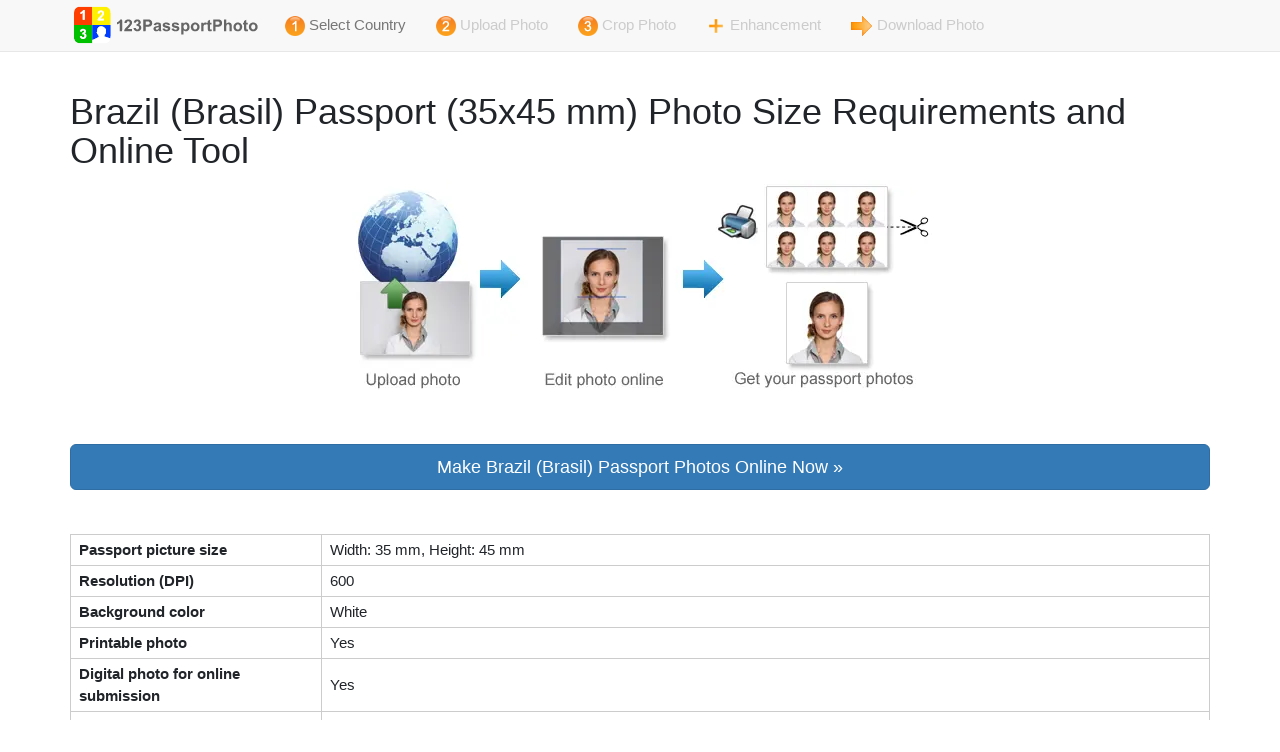

--- FILE ---
content_type: text/html; charset=UTF-8
request_url: https://www.123passportphoto.com/photo-requirements.php?country=BR&type=Passport
body_size: 4450
content:
<!DOCTYPE html>
<html lang="en">
  <head>
    <meta charset="utf-8">
    <meta http-equiv="X-UA-Compatible" content="IE=edge">
    <meta name="viewport" content="width=device-width, initial-scale=1, shrink-to-fit=no">
    <!-- The above 3 meta tags *must* come first in the head; any other head content must come *after* these tags -->
    <meta name="description" content="Make 35x45 mm Brazil (Brasil) Passport photo in 3 steps. The generated photograph will meet the official requirements" />
    <meta name="author" content="">
    <link rel="icon" href="https://d2rej7jvg610l7.cloudfront.net/images/favicon.ico">
    <link rel="canonical" href="https://www.123passportphoto.com/photo-requirements.php?country=BR&type=Passport">
    <script language="JavaScript" src="https://d2rej7jvg610l7.cloudfront.net/scripts/functions.js"></script>

    <title>Make 35x45 mm Brazil (Brasil) Passport Photos Online | Photo Requirements</title>

    <!-- Bootstrap core CSS -->
    <link href="https://d2rej7jvg610l7.cloudfront.net/assets/css/bootstrap.min.css" rel="stylesheet">

    <link href="https://d2rej7jvg610l7.cloudfront.net/css/main.css" rel="stylesheet">
    
    <!-- Star rating -->
    <link href="https://d2rej7jvg610l7.cloudfront.net/vendor/star-rating/css/star-rating.css" media="all" rel="stylesheet" type="text/css" />
    <link href="https://d2rej7jvg610l7.cloudfront.net/vendor/star-rating/themes/krajee-svg/theme.css" media="all" rel="stylesheet" type="text/css" />
  <style type="text/css">
  td {
	  padding: 4px 8px 4px 8px;
  }
  table {
	  border-spacing: 1px;
	  border-collapse: separate;
	  background-color: #CCCCCC;
  }
  .bg-white {
	  background-color: #fff !important;
  }
  </style>
  </head>

  <body>
<!-- Global site tag (gtag.js) - Google Analytics -->
<script async src="https://www.googletagmanager.com/gtag/js?id=G-SKR679F1BM"></script>
<script>
  window.dataLayer = window.dataLayer || [];
  function gtag(){dataLayer.push(arguments);}
  gtag('js', new Date());

  gtag('config', 'G-SKR679F1BM');
</script>
    <!-- static navbar -->
    <nav class="navbar navbar-default navbar-static-top">
      <div class="container">
        <div class="navbar-header">
          <button type="button" class="navbar-toggle collapsed" data-toggle="collapse" data-target="#navbar" aria-expanded="false" aria-controls="navbar">
            <span class="sr-only">Toggle navigation</span>
            <span class="icon-bar"></span>
            <span class="icon-bar"></span>
            <span class="icon-bar"></span>
          </button>
            <a class="pull-left" href="./"><img alt="123PassportPhoto" src="https://d2rej7jvg610l7.cloudfront.net/images/web-logo.svg" width="200" height="50"></a>
        </div>
        <div id="navbar" class="navbar-collapse collapse">
          <ul class="nav navbar-nav">
            <li><a href="./"><img alt="" src="https://d2rej7jvg610l7.cloudfront.net/images/index_bg_1.png"> Select Country</a></li>
            <li class="disabled"><a href="#"><img alt="" src="https://d2rej7jvg610l7.cloudfront.net/images/index_bg_2.png"> Upload Photo</a></li>            <li class="disabled"><a href="#"><img alt="" src="https://d2rej7jvg610l7.cloudfront.net/images/index_bg_3.png"> Crop Photo</a></li>            <li class="disabled"><a href="#"><img alt="" src="https://d2rej7jvg610l7.cloudfront.net/images/enhancement.png"> Enhancement</a></li>            <li class="disabled"><a href="#"><img alt="" src="https://d2rej7jvg610l7.cloudfront.net/images/o_arrow.gif"> Download Photo</a></li>          </ul>
        </div><!--/.nav-collapse -->
      </div>
    </nav>

	
    <div class="container">
		<h1>Brazil (Brasil) Passport (35x45 mm) Photo Size Requirements and Online Tool</h1>
	  	<p class="text-center"><img alt="How 123PassportPhoto works" class="img-responsive img-center" height="210" src="https://d2rej7jvg610l7.cloudfront.net/images/how-it-works.webp" width="600"><br></p>
		<br><a href="/?country=BR&type=Passport" class="btn btn-lg btn-primary center-block btn-block" style="white-space: normal;" role="button">
Make Brazil (Brasil) Passport Photos Online Now &raquo;</a><br>

			  <br>
			  <table class="table-style" style="width: 100%" cellspacing="3px">
				  <tr>
					  <td class="bg-white" style="width: 250px">
					  <strong>Passport picture size</strong></td>
					  <td class="bg-white">Width: 35 mm, Height: 45 mm</td>
				  </tr>
				  <tr>
					  <td class="bg-white" style="width: 250px"><strong>
					  Resolution (DPI)</strong></td>
					  <td class="bg-white">600</td>
				  </tr>
				  <tr>
					  <td class="bg-white" style="width: 250px"><strong>
					  Background color</strong></td>
					  <td class="bg-white">White</td>
				  </tr>
				  <tr>
					  <td class="bg-white" style="width: 250px"><strong>
					  Printable photo</strong></td>
					  <td class="bg-white">Yes</td>
				  </tr>
				  <tr>
					  <td class="bg-white" style="width: 250px"><strong>
					  Digital photo for online submission</strong></td>
					  <td class="bg-white">Yes</td>
				  </tr>
				  <tr>
					  <td class="bg-white" style="width: 250px"><strong>
					  Digital photo size</strong></td>
					  <td class="bg-white">Width: 413 pixels , Height: 531 pixels</td>
				  </tr>
				  <tr>
					  <td class="bg-white" style="width: 250px">
					  <strong>Photo Paper type</strong></td>
					  <td class="bg-white">matte</td>
				  </tr>
			  </table>
			  <br>
			  
			  
			  <br>

		<strong>Do not worry about the photo size requirements. Our online tool makes correct photos, ensuring the photo size and head size are correct. Background will be enhanced as well.</strong><br><br>
<p>
		<br>
		If you want to make passport/visa photos for other countries, click the button below.<br><br>
			  	<a href="./" class="btn btn-lg btn-success btn-block" style="white-space: normal;" role="button">&nbsp;&nbsp;&nbsp; Make Passport/Visa Photo for Other Countries&nbsp;&nbsp;&nbsp;</a><br><br>

 
      <hr>
      
<script type="application/ld+json">
{
    "@context": "https://schema.org",
    "@type": "Article",
    "headline": "Make Brazil (Brasil) Passport Photo Online with 35x45 mm (3.5x4.5 cm) Size and Requirements",
    "image": "https://www.123passportphoto.com/images/how-it-works.jpg",
    "author": {
        "@type": "Organization",
        "url": "https://www.123passportphoto.com",
        "name": "123PassportPhoto",
        "contactPoint": {
            "@type": "ContactPoint",
            "email": "123passportphoto@digili.com",
            "contactType": "Customer service",
            "availableLanguage": ["English"]
        }
    },
    "datePublished": "2020-01-01T10:05:30+00:00",
    "dateModified": "2026-01-25T10:58:10+00:00"
}
</script>
<script type = "application/ld+json">
{
    "@context": "https://schema.org",
    "@type": "HowTo",
    "name": "How to make Brazil (Brasil) Passport photo at home?",
    "description": "Learn how to make Brazil (Brasil) Passport photo with your smartphone at home.",
    "image": "https://www.123passportphoto.com/images/how-it-works_localized.jpg",
    "step": [{
        "@type": "HowToStep",
        "name": "Take a picture with a digital camera or a smartphone",
        "text": "Take a picture with a digital camera or a smartphone",
        "image": "https://www.123passportphoto.com/images/how-it-works.jpg",
        "url": "https://www.123passportphoto.com/photo-requirements.php?country=BR&type=Passport#camera"
    }, {
        "@type": "HowToStep",
        "name": "Even lighting on the face",
        "text": "Even lighting on the face",
        "image": "https://www.123passportphoto.com/images/unacceptable-passport-photo-shadow.png",
        "url": "https://www.123passportphoto.com/photo-requirements.php?country=BR&type=Passport#lighting"
    }, {
        "@type": "HowToStep",
        "name": "Wear properly for your passport photo",
        "text": "Wear properly for your passport photo",
        "image": "https://www.123passportphoto.com/images/acceptable-passport-photo2.png",
        "url": "https://www.123passportphoto.com/photo-requirements.php?country=BR&type=Passport#clothes"
    }, {
        "@type": "HowToStep",
        "name": "Pose for a passport",
        "text": "Pose for a passport",
        "image": "https://www.123passportphoto.com/images/unacceptable-passport-photo-pose2.png",
        "url": "https://www.123passportphoto.com/photo-requirements.php?country=BR&type=Passport#posture"
    }, {
        "@type": "HowToStep",
        "name": "Have a neutral facial expression",
        "text": "Have a neutral facial expression",
        "image": "https://www.123passportphoto.com/images/acceptable-passport-photo.webp",
        "url": "https://www.123passportphoto.com/photo-requirements.php?country=BR&type=Passport#facial-expression"
    }],
    "supply": [{
        "@type": "HowToSupply",
        "name": "Smartphone"
    }],
    "tool": [{
        "@type": "HowToTool",
        "name": "Smartphone"
    }],
    "totalTime": "PT5M",
    "aggregateRating": {
        "@type": "AggregateRating",
        "ratingValue": 5,
        "bestRating": "5",
        "ratingCount": 3    }
}
</script>
    <section>
      <div class="container">
        <div class="row">
          <div class="col-lg-12 mb-4">
          	<h1>How to make Brazil (Brasil) Passport photo online</h1><br>
			  <h2 id="camera">Step 1: Take a picture with a digital camera or a smartphone</h2>
			  <p>Make sure someone takes your passport photo for you. Selfies are not accepted. Make use of your tripod if you have one. By using a tripod, you will be able to keep the camera level and steady. Ideally, the person should be around 1 meter away from the camera.</p>
			  <p>
			  <img class="img-responsive img-center" alt="Pspport photo good examples" height="401" src="https://d2rej7jvg610l7.cloudfront.net/images/guide-good-passport-photos.webp" width="410"></p>
			  <p>
			  &nbsp;</p>
			  <h2 id="lighting">Step 2: Choose a venue with appropriate lighting</h2>
			  <p>Face a bright window or the door when taking a photo. In this way, shadows can be avoided on the face and in the background. It is essential that the face is evenly lit. Ensure that the face is free of shadows and glares.</p>
			  <p><b>Note:</b> You do not need to worry about the background, since our online passport photo generator will automatically do it for you.</p>
			  <p>
			  <img class="img-responsive img-center" alt="passport photo lighting and shadows" height="399" src="https://d2rej7jvg610l7.cloudfront.net/images/guide-passport-photo-shadow-lighting.webp" width="411"></p>
			  <p>
			  &nbsp;</p>
			  <h2 id="clothes">Step 3: Dress appropriately for your passport photo</h2>
			  <p>Uniforms should not be worn. Put on regular street clothes for your photo.</p>
			  <p>Eyeglasses should not be worn. You should remove any sunglasses, tinted glasses, or glasses that you wear if you are taking a passport photo.</p>
			  <p>Ensure that your face is fully visible. Make sure your hair doesn't cover your face or obscure your eyes. In the case of very long bangs covering your eyebrows, pin them back with bobby pins. Although it's better to show your ears as well, that won't stop your photo from being accepted.</p>
			  <p>Passport photos don't allow hats unless they're religious headgear such as a headscarf or yarmulke.</p>
			  <p>
			  <img class="img-responsive img-center" alt="passport photo attire, hats and hair" height="401" src="https://d2rej7jvg610l7.cloudfront.net/images/guide-passport-photo-attire-hats-hair.webp" width="412"></p>
			  <p>
			  <img class="img-responsive img-center" alt="passport photo face obstruction" height="400" src="https://d2rej7jvg610l7.cloudfront.net/images/guide-passport-photo-face-obstruction.webp" width="410"></p>
			  <p>
			  <br></p>
			  <h2 id="posture">Step 4: Pose for a passport photo</h2>
			  <p>Face the camera straight on and look straight at it. Avoid tilting or rotating the head.</p>
			  <p>It is important that the shoulders are visible, and there should be enough space around the head to crop the picture.</p>
			  <p>Make sure the camera is at the same level as the head.</p>
			  <p>
			  <img class="img-responsive img-center" alt="passport photo pose" height="401" src="https://d2rej7jvg610l7.cloudfront.net/images/guide-passport-photo-pose-expression.webp" width="413"></p>
			  <p>
			  &nbsp;</p>
			  <h2 id="facial-expression">Step 5: Maintain neutral facial expressions</h2>
			  <p>It's okay to smile in your passport photo, but the government prefers you to have a neutral facial expression.</p>
			  <p>Under the new international passport rules, it is usually not acceptable to smile or have your mouth open.</p>
			  <p>
			  <img class="img-responsive img-center" alt="acceptable passport photo" height="329" src="https://d2rej7jvg610l7.cloudfront.net/images/acceptable-passport-photo.webp" width="460"></p>
			  <p>
			  <img class="img-responsive img-center" alt="Unacceptable passport photo" height="329" src="https://d2rej7jvg610l7.cloudfront.net/images/unacceptable-passport-photo-smile.webp" width="460"></p>
			  <p>&nbsp;</p>
			  <h3>Good and bad examples of passport photos</h3>
			  <p>
			  <img class="img-responsive img-center" alt="Example of passport photos" height="863" src="https://d2rej7jvg610l7.cloudfront.net/images/examples_of_passport_photos.webp" width="588"></p>
			  <p>
			  <img class="img-responsive img-center" alt="Printed passport photos" height="863" src="https://d2rej7jvg610l7.cloudfront.net/images/passport_photos_large.webp" width="588"></p>
			<br>
			  <p class="py-1 mx-4"><a class="btn btn-lg btn-primary center-block btn-block" style="white-space: normal;" href="/?country=BR&type=Passport">Make Brazil (Brasil) Passport Photo Online Now &raquo;</a></p>
          </div>
        </div>
      </div>
    </section>

    <section>
      <div class="container">
        <div class="row">
          <div class="col-lg-12 mb-4 text-center">
          <br>
    		<!-- Star rating -->
   			<div class="my-4" id="rating-form">
	    		<form id="rating">
	    		<h3>Is this document useful?</h3>
	    		<div class="my-4">
	    		<input name="rating" id="input-7-xl" class="rating rating-loading" value="5" data-min="0" data-max="5" data-step="0.5" data-size="xl">
	    		</div>
	    		<br>
	    		<input class="btn btn-primary" name="submit" type="button" value="Submit" onclick="submitRating('bae070463e0d3eb245f45268e916722b9ef2f31ebb583b081df1a8ca4ae223c6', '/photo-requirements.php?country=BR&type=Passport')" />
	    		</form>
    		</div>
   			<div class="mb-4">
   				<b>
<br>This document is rated 5 / 5 - 3 Votes   				</b>
   				<br>
   				<br>
   				<br>
   			</div>
          </div>
        </div>
      </div>
    </section>

      <footer>
        2008-<script>
                document.write(new Date().getUTCFullYear());
              </script> &copy; 123PassportPhoto
        <div class="pull-right">
        	<a href="/guide.php">Guide</a> | <a href="/documents.php">Documents</a> | <a href="/requirements.php">Requirements</a> | <a href="/languages.php">Other languages</a> | <a href="/about.php">About</a> | <a href="/contact.php">Contact Us</a> | <a href="/tos.php">Terms</a> | <a href="/privacy.php">Privacy</a>
        </div>
      </footer>
   </div> <!-- /container -->


    <script src="https://d2rej7jvg610l7.cloudfront.net/assets/js/jquery.min.js"></script>
    <script src="https://d2rej7jvg610l7.cloudfront.net/assets/js/bootstrap.min.js"></script>
    
    <!-- Star rating -->
	<script src="https://d2rej7jvg610l7.cloudfront.net/vendor/star-rating/js/star-rating.js" type="text/javascript"></script>
	<script src="https://d2rej7jvg610l7.cloudfront.net/vendor/star-rating/themes/krajee-svg/theme.js"></script>
	<script src="https://d2rej7jvg610l7.cloudfront.net/scripts/rating.js"></script>
  </body>
</html>


--- FILE ---
content_type: text/css
request_url: https://d2rej7jvg610l7.cloudfront.net/css/main.css
body_size: 619
content:
body {
  padding-bottom: 40px;
  font-size: 1.5rem !important;
  font-weight: 400 !important;
  line-height: 1.5 !important;
  color: #212529 !important;
}

hr {
    margin-top: 20px !important;
    margin-bottom: 10px !important;
    border: 0 !important;
    border-top: 1px solid #eee !important;
}

.blue {
	color: #3399FF;
}

.img-center {
	margin: 0 auto;
}

.center-alignment {
	text-align: center;
}

h2,
.h2,
h3,
.h3 {
  margin-top: 0px;
  margin-bottom: 20px;
}

.personal-payment,
.business-payment {
  margin-top: 30px;
  margin-bottom: 0px;
}

.passport_photo_count_text {
  font-family: "Helvetica Neue", sans-serif;
  font-size: 1.5em;
}


.img-responsive {
    margin: 0 auto;
}

--- FILE ---
content_type: image/svg+xml
request_url: https://d2rej7jvg610l7.cloudfront.net/images/web-logo.svg
body_size: 15520
content:
<svg id="svg" version="1.1" xmlns="http://www.w3.org/2000/svg" xmlns:xlink="http://www.w3.org/1999/xlink" width="400" height="100" viewBox="0, 0, 400,100"><g id="svgg"><path id="path0" d="M16.667 13.534 C 12.242 14.806,9.264 17.834,8.177 22.167 C 8.043 22.701,8.003 26.800,8.036 36.417 L 8.083 49.917 26.376 49.959 L 44.668 50.001 44.626 31.709 L 44.583 13.417 30.917 13.392 C 22.172 13.375,17.040 13.427,16.667 13.534 M29.293 19.972 C 29.458 20.077,29.494 22.163,29.460 29.844 L 29.417 39.583 27.542 39.630 L 25.667 39.678 25.667 32.672 C 25.667 28.819,25.623 25.667,25.570 25.667 C 25.516 25.667,25.139 25.940,24.731 26.275 C 23.894 26.960,21.194 28.370,20.976 28.235 C 20.897 28.187,20.833 27.413,20.833 26.516 L 20.833 24.884 22.061 24.277 C 23.368 23.631,25.411 21.890,25.832 21.062 C 26.468 19.811,26.432 19.833,27.811 19.836 C 28.511 19.837,29.178 19.898,29.293 19.972 " stroke="none" fill="#ff3e00" fill-rule="evenodd"></path><path id="path1" d="M44.667 31.621 L 44.750 49.917 63.000 49.917 L 81.250 49.917 81.299 36.833 C 81.334 27.385,81.294 23.472,81.154 22.750 C 80.297 18.331,77.663 15.322,73.250 13.719 C 72.474 13.437,71.462 13.414,58.500 13.371 L 44.583 13.326 44.667 31.621 M63.757 21.228 C 66.762 22.028,68.413 24.359,68.064 27.310 C 67.800 29.541,66.830 31.011,63.406 34.371 C 61.991 35.759,60.833 36.993,60.833 37.114 C 60.833 37.289,61.560 37.333,64.397 37.333 C 68.505 37.333,68.160 37.163,68.164 39.195 C 68.168 41.004,68.863 40.833,61.482 40.833 C 56.417 40.833,54.996 40.788,54.982 40.625 C 54.806 38.644,56.270 36.372,60.267 32.417 C 63.849 28.873,64.324 28.209,64.331 26.729 C 64.346 23.477,59.981 23.259,59.164 26.470 L 58.981 27.190 57.449 27.081 C 55.029 26.909,55.064 26.952,55.701 24.921 C 56.623 21.983,60.287 20.304,63.757 21.228 " stroke="none" fill="#fff000" fill-rule="evenodd"></path><path id="path2" d="M8.112 50.110 C 7.877 50.346,7.997 76.688,8.237 77.667 C 9.432 82.521,13.152 85.856,18.083 86.492 C 19.139 86.628,23.289 86.670,32.083 86.634 L 44.583 86.583 44.583 68.333 L 44.583 50.083 26.404 50.041 C 16.405 50.018,8.173 50.049,8.112 50.110 M28.845 58.185 C 32.241 59.778,33.069 63.893,30.435 66.095 C 29.517 66.863,29.516 66.866,30.231 67.207 C 33.951 68.981,33.605 74.923,29.656 77.073 C 26.027 79.048,21.329 77.597,20.019 74.095 C 19.340 72.280,19.526 72.094,22.140 71.974 L 23.397 71.917 23.688 72.726 C 24.040 73.703,24.394 74.118,25.142 74.430 C 27.895 75.581,30.086 71.640,27.999 69.292 L 27.370 68.583 25.924 68.589 L 24.478 68.596 24.593 67.339 C 24.737 65.760,24.856 65.538,25.627 65.415 C 27.842 65.060,28.828 62.961,27.433 61.567 C 26.176 60.310,23.667 61.251,23.667 62.980 C 23.667 63.553,23.357 63.561,20.542 63.054 C 19.330 62.836,20.496 59.944,22.306 58.679 C 23.921 57.550,26.995 57.318,28.845 58.185 " stroke="none" fill="#00c100" fill-rule="evenodd"></path><path id="path3" d="M44.667 64.990 C 44.667 74.284,44.726 79.851,44.827 79.913 C 44.915 79.967,45.438 79.784,45.989 79.506 C 46.540 79.228,47.080 79.000,47.190 79.000 C 47.463 79.000,52.189 76.719,53.917 75.753 C 54.283 75.548,54.846 75.235,55.167 75.057 C 55.487 74.879,56.066 74.641,56.452 74.528 C 57.642 74.182,57.981 73.240,57.355 72.023 C 57.028 71.385,56.834 70.939,56.493 70.034 C 56.370 69.707,56.076 69.379,55.768 69.224 C 54.920 68.798,54.282 67.791,53.575 65.762 C 53.253 64.839,53.268 64.700,53.763 64.051 C 54.170 63.518,54.196 63.362,54.245 61.202 C 54.393 54.694,59.265 51.135,65.284 53.137 C 67.429 53.851,69.064 54.993,69.406 56.016 C 69.535 56.403,69.808 56.666,70.408 56.982 C 71.992 57.817,72.425 59.267,71.906 62.005 C 71.757 62.791,71.692 63.654,71.754 64.021 C 72.023 65.617,71.265 67.896,70.192 68.715 C 69.492 69.248,69.371 69.448,68.947 70.758 L 68.477 72.211 68.999 72.749 C 69.512 73.279,69.767 73.383,71.750 73.880 C 72.300 74.018,73.725 74.469,74.917 74.882 C 77.857 75.902,80.196 76.537,80.772 76.471 L 81.250 76.417 81.293 63.292 L 81.335 50.167 63.001 50.167 L 44.667 50.167 44.667 64.990 " stroke="none" fill="#003eff" fill-rule="evenodd"></path><path id="path4" d="M26.498 20.458 C 26.496 20.819,25.181 22.594,24.645 22.961 C 24.428 23.109,24.212 23.277,24.167 23.335 C 23.989 23.556,22.514 24.500,22.345 24.500 C 22.247 24.500,22.167 24.575,22.167 24.667 C 22.167 24.758,22.032 24.833,21.867 24.833 C 21.313 24.833,21.167 25.191,21.167 26.547 C 21.167 27.270,21.225 27.836,21.297 27.806 C 22.431 27.322,24.100 26.348,24.679 25.833 C 26.187 24.490,26.167 24.398,26.167 32.492 L 26.167 39.417 27.667 39.417 L 29.167 39.417 29.167 29.792 L 29.167 20.167 27.833 20.167 C 26.675 20.167,26.500 20.205,26.498 20.458 M59.249 21.728 C 57.398 22.424,56.036 24.040,55.782 25.841 L 55.699 26.432 56.563 26.632 C 58.064 26.981,58.833 26.910,58.833 26.421 C 58.833 23.418,64.402 23.006,64.523 26.000 C 64.619 28.386,64.398 28.758,60.658 32.494 C 58.958 34.193,57.345 35.883,57.075 36.248 C 56.610 36.877,56.507 37.046,56.030 37.958 C 55.558 38.860,55.500 39.018,55.500 39.405 C 55.500 39.630,55.425 39.860,55.333 39.917 C 54.487 40.439,55.128 40.500,61.500 40.500 L 67.833 40.500 67.833 39.087 L 67.833 37.673 64.208 37.628 L 60.583 37.583 60.534 37.156 C 60.492 36.797,60.909 36.316,63.132 34.156 C 65.480 31.876,67.167 29.862,67.167 29.340 C 67.167 29.242,67.232 29.032,67.313 28.873 C 67.839 27.831,67.998 26.090,67.646 25.216 C 66.476 22.312,65.186 21.488,61.858 21.520 C 60.699 21.531,59.524 21.625,59.249 21.728 M60.417 53.110 C 59.684 53.188,58.152 53.866,57.830 54.254 C 57.718 54.389,57.557 54.500,57.472 54.500 C 57.006 54.500,55.167 57.099,55.167 57.757 C 55.167 57.893,55.092 58.154,55.000 58.336 C 54.908 58.518,54.758 58.816,54.667 58.998 C 54.575 59.180,54.500 60.387,54.500 61.680 C 54.500 63.891,54.480 64.036,54.167 64.118 C 53.792 64.216,53.694 65.228,54.000 65.836 C 54.092 66.018,54.242 66.316,54.333 66.498 C 54.425 66.680,54.500 66.943,54.500 67.083 C 54.500 67.622,55.455 68.833,55.880 68.833 C 56.188 68.833,56.833 69.539,56.833 69.876 C 56.833 70.025,57.058 70.580,57.333 71.110 C 57.608 71.640,57.833 72.171,57.833 72.289 C 57.833 72.408,57.921 72.645,58.028 72.816 C 58.372 73.366,57.433 74.833,56.738 74.833 C 56.488 74.833,54.336 75.802,54.167 75.990 C 54.121 76.041,53.783 76.241,53.417 76.433 C 53.050 76.625,52.466 76.944,52.120 77.141 C 51.773 77.338,51.357 77.500,51.195 77.500 C 51.033 77.500,50.829 77.571,50.742 77.658 C 50.487 77.911,47.976 79.167,47.725 79.167 C 47.599 79.167,47.365 79.237,47.206 79.322 C 47.047 79.408,46.673 79.576,46.375 79.696 C 46.077 79.816,45.833 79.971,45.833 80.041 C 45.833 80.110,45.685 80.167,45.503 80.167 C 45.053 80.167,45.012 80.443,44.961 83.792 L 44.917 86.667 58.125 86.667 C 65.643 86.667,71.333 86.603,71.333 86.520 C 71.333 86.439,71.634 86.368,72.003 86.363 C 75.647 86.313,80.871 81.260,80.908 77.750 L 80.917 76.917 80.208 76.865 C 79.819 76.837,79.500 76.743,79.500 76.657 C 79.500 76.571,79.279 76.500,79.010 76.500 C 78.740 76.500,78.473 76.425,78.417 76.333 C 78.360 76.242,78.098 76.167,77.833 76.167 C 77.569 76.167,77.307 76.092,77.250 76.000 C 77.193 75.908,76.931 75.833,76.667 75.833 C 76.402 75.833,76.140 75.758,76.083 75.667 C 76.027 75.575,75.796 75.500,75.571 75.500 C 75.346 75.500,75.013 75.425,74.831 75.333 C 74.649 75.242,74.351 75.092,74.169 75.000 C 73.987 74.908,73.723 74.833,73.583 74.833 C 73.443 74.833,73.161 74.747,72.956 74.641 C 72.142 74.220,71.989 74.167,71.595 74.167 C 71.370 74.167,71.140 74.092,71.083 74.000 C 71.027 73.908,70.715 73.833,70.391 73.833 C 69.156 73.833,67.544 72.071,68.333 71.583 C 68.425 71.527,68.500 71.302,68.500 71.083 C 68.500 70.865,68.575 70.640,68.667 70.583 C 68.758 70.527,68.833 70.312,68.833 70.107 C 68.833 69.531,69.206 68.869,69.664 68.631 C 70.437 68.231,70.833 67.784,70.833 67.313 C 70.833 67.060,70.908 66.807,71.000 66.750 C 71.092 66.693,71.167 66.468,71.167 66.250 C 71.167 66.032,71.242 65.807,71.333 65.750 C 71.425 65.693,71.500 65.318,71.500 64.917 C 71.500 64.515,71.425 64.140,71.333 64.083 C 71.126 63.955,71.115 63.288,71.317 63.075 C 71.466 62.919,71.595 62.130,71.767 60.333 C 71.911 58.830,71.372 57.891,69.958 57.179 C 69.349 56.873,69.167 56.690,69.167 56.386 C 69.167 55.854,68.331 54.969,67.369 54.482 C 66.937 54.263,66.558 54.027,66.528 53.958 C 66.497 53.890,66.327 53.833,66.151 53.833 C 65.974 53.833,65.661 53.747,65.456 53.641 C 65.251 53.535,64.966 53.393,64.823 53.325 C 64.495 53.171,61.306 53.015,60.417 53.110 M24.083 58.333 C 24.027 58.425,23.797 58.500,23.573 58.500 C 23.350 58.500,23.167 58.575,23.167 58.667 C 23.167 58.758,23.060 58.833,22.930 58.833 C 22.622 58.833,21.167 60.288,21.167 60.596 C 21.167 60.727,21.092 60.833,21.000 60.833 C 20.908 60.833,20.833 60.979,20.833 61.157 C 20.833 61.335,20.758 61.527,20.667 61.583 C 19.972 62.012,20.739 62.833,21.833 62.833 C 22.212 62.833,22.667 62.911,22.844 63.006 C 23.097 63.141,23.167 63.124,23.167 62.928 C 23.167 62.682,23.705 61.618,24.035 61.212 C 25.431 59.494,28.500 60.799,28.500 63.111 C 28.500 64.134,27.630 65.500,26.979 65.500 C 26.818 65.500,26.640 65.575,26.583 65.667 C 26.527 65.758,26.185 65.833,25.823 65.833 L 25.167 65.833 25.167 66.678 C 25.167 67.142,25.083 67.678,24.981 67.869 C 24.803 68.201,24.826 68.212,25.523 68.117 C 27.924 67.793,29.167 68.947,29.167 71.500 C 29.167 73.238,28.275 74.832,27.302 74.833 C 27.146 74.833,26.973 74.908,26.917 75.000 C 26.275 76.039,23.167 74.022,23.167 72.566 C 23.167 72.185,23.118 72.144,22.792 72.256 C 22.585 72.326,21.910 72.416,21.292 72.455 C 20.081 72.533,19.886 72.780,20.333 73.669 C 20.425 73.851,20.575 74.150,20.667 74.333 C 21.071 75.141,21.283 75.442,21.789 75.923 C 22.421 76.523,23.567 77.167,24.006 77.167 C 24.175 77.167,24.360 77.242,24.417 77.333 C 24.542 77.535,27.553 77.557,27.961 77.359 C 28.120 77.282,28.418 77.132,28.623 77.026 C 28.828 76.920,29.109 76.833,29.248 76.833 C 29.386 76.833,29.504 76.777,29.508 76.708 C 29.512 76.640,29.886 76.321,30.339 76.000 C 30.792 75.679,31.164 75.337,31.165 75.240 C 31.166 75.142,31.317 74.902,31.500 74.705 C 31.683 74.508,31.833 74.232,31.833 74.090 C 31.833 73.949,31.900 73.833,31.982 73.833 C 32.287 73.833,32.624 70.890,32.350 70.616 C 32.249 70.516,32.165 70.280,32.163 70.092 C 32.161 69.904,32.013 69.563,31.833 69.333 C 31.654 69.104,31.506 68.850,31.504 68.769 C 31.498 68.559,30.623 67.834,30.375 67.834 C 30.260 67.833,30.167 67.758,30.167 67.667 C 30.167 67.575,29.991 67.500,29.776 67.500 C 29.066 67.500,28.661 66.852,29.164 66.522 C 29.905 66.036,31.167 64.735,31.167 64.457 C 31.167 64.308,31.242 64.140,31.333 64.083 C 31.668 63.876,31.526 61.748,31.125 60.974 C 30.700 60.154,29.578 59.005,28.883 58.679 C 28.626 58.559,28.286 58.395,28.127 58.314 C 27.726 58.110,24.211 58.127,24.083 58.333 " stroke="none" fill="#ffffff" fill-rule="evenodd"></path><path id="path5" d="M0.000 50.000 L 0.000 100.000 200.000 100.000 L 400.000 100.000 400.000 50.000 L 400.000 0.000 200.000 0.000 L 0.000 0.000 0.000 50.000 M73.250 13.719 C 77.663 15.322,80.299 18.334,81.154 22.750 C 81.297 23.490,81.334 30.607,81.298 50.083 L 81.250 76.417 80.772 76.471 C 80.196 76.537,77.857 75.902,74.917 74.882 C 73.725 74.469,72.300 74.018,71.750 73.880 C 69.767 73.383,69.512 73.279,68.999 72.749 L 68.477 72.211 68.947 70.758 C 69.371 69.448,69.492 69.248,70.192 68.715 C 71.265 67.896,72.023 65.617,71.754 64.021 C 71.692 63.654,71.757 62.791,71.906 62.005 C 72.425 59.267,71.992 57.817,70.408 56.982 C 69.808 56.666,69.535 56.403,69.406 56.016 C 68.629 53.691,62.765 51.892,59.531 52.988 C 58.035 53.494,56.807 54.367,56.037 55.472 C 54.566 57.582,54.309 58.403,54.245 61.202 C 54.196 63.362,54.170 63.518,53.763 64.051 C 53.268 64.700,53.253 64.839,53.575 65.762 C 54.282 67.791,54.920 68.798,55.768 69.224 C 56.076 69.379,56.370 69.707,56.493 70.034 C 56.834 70.939,57.028 71.385,57.355 72.023 C 57.981 73.240,57.642 74.182,56.452 74.528 C 56.066 74.641,55.487 74.879,55.167 75.057 C 54.846 75.235,54.283 75.548,53.917 75.753 C 52.190 76.718,47.463 79.000,47.191 79.000 C 47.081 79.000,46.469 79.263,45.829 79.585 L 44.667 80.171 44.667 83.419 L 44.667 86.667 31.208 86.661 C 20.573 86.656,17.558 86.608,16.833 86.432 C 12.531 85.389,9.365 82.278,8.168 77.917 C 7.789 76.538,8.020 22.261,8.409 21.167 C 9.710 17.506,12.442 14.836,16.000 13.748 C 16.504 13.593,16.992 13.442,17.083 13.412 C 17.890 13.147,72.497 13.446,73.250 13.719 M26.433 20.091 C 26.291 20.233,26.055 20.602,25.908 20.912 C 25.377 22.031,23.747 23.386,21.351 24.701 L 20.833 24.984 20.833 26.576 C 20.833 28.017,20.863 28.167,21.144 28.167 C 21.603 28.167,23.620 27.108,24.628 26.338 C 25.111 25.969,25.542 25.667,25.585 25.667 C 25.628 25.667,25.683 28.798,25.707 32.625 L 25.750 39.583 27.583 39.583 L 29.417 39.583 29.460 29.844 C 29.494 22.163,29.458 20.077,29.293 19.972 C 28.897 19.720,26.712 19.812,26.433 20.091 M29.167 29.792 L 29.167 39.417 27.667 39.417 L 26.167 39.417 26.167 32.492 C 26.167 24.398,26.187 24.490,24.679 25.833 C 24.100 26.348,22.431 27.322,21.297 27.806 C 21.225 27.836,21.167 27.270,21.167 26.547 C 21.167 25.191,21.313 24.833,21.867 24.833 C 22.032 24.833,22.167 24.758,22.167 24.667 C 22.167 24.575,22.247 24.500,22.345 24.500 C 22.514 24.500,23.989 23.556,24.167 23.335 C 24.212 23.277,24.428 23.109,24.645 22.961 C 25.181 22.594,26.496 20.819,26.498 20.458 C 26.500 20.205,26.675 20.167,27.833 20.167 L 29.167 20.167 29.167 29.792 M59.833 21.237 C 57.696 21.828,56.274 23.096,55.701 24.921 C 55.064 26.952,55.029 26.909,57.449 27.081 L 58.981 27.190 59.164 26.470 C 59.981 23.259,64.346 23.477,64.331 26.729 C 64.324 28.209,63.849 28.873,60.267 32.417 C 56.270 36.372,54.806 38.644,54.982 40.625 C 54.996 40.788,56.417 40.833,61.482 40.833 C 68.863 40.833,68.168 41.004,68.164 39.195 C 68.160 37.163,68.505 37.333,64.397 37.333 C 61.560 37.333,60.833 37.289,60.833 37.114 C 60.833 36.993,61.991 35.759,63.406 34.371 C 67.470 30.384,68.471 28.476,68.003 25.605 C 67.451 22.212,63.653 20.181,59.833 21.237 M64.941 22.011 C 66.445 22.800,66.880 23.315,67.646 25.216 C 67.998 26.090,67.839 27.831,67.313 28.873 C 67.232 29.032,67.167 29.242,67.167 29.340 C 67.167 29.862,65.480 31.876,63.132 34.156 C 60.909 36.316,60.492 36.797,60.534 37.156 L 60.583 37.583 64.208 37.628 L 67.833 37.673 67.833 39.087 L 67.833 40.500 61.500 40.500 C 55.128 40.500,54.487 40.439,55.333 39.917 C 55.425 39.860,55.500 39.630,55.500 39.405 C 55.500 39.018,55.558 38.860,56.030 37.958 C 56.507 37.046,56.610 36.877,57.075 36.248 C 57.345 35.883,58.958 34.193,60.658 32.494 C 64.398 28.758,64.619 28.386,64.523 26.000 C 64.402 23.006,58.833 23.418,58.833 26.421 C 58.833 26.910,58.064 26.981,56.563 26.632 L 55.699 26.432 55.782 25.841 C 55.978 24.448,56.881 23.079,58.108 22.315 C 59.744 21.296,63.278 21.139,64.941 22.011 M104.147 39.060 C 104.284 39.225,104.324 42.426,104.293 50.768 L 104.250 62.250 101.958 62.296 L 99.667 62.343 99.667 54.088 C 99.667 49.548,99.609 45.833,99.538 45.833 C 99.468 45.833,98.962 46.171,98.413 46.583 C 97.414 47.335,95.041 48.588,94.417 48.694 C 94.101 48.747,94.081 48.645,94.037 46.750 L 93.990 44.750 95.151 44.186 C 97.373 43.106,99.310 41.314,100.367 39.358 L 100.651 38.833 102.305 38.833 C 103.497 38.833,104.012 38.897,104.147 39.060 M119.421 39.174 C 122.513 40.429,124.000 42.435,124.000 45.350 C 124.000 48.307,122.842 50.394,119.351 53.731 C 116.553 56.405,115.333 57.683,115.333 57.937 C 115.333 58.118,116.167 58.170,119.625 58.206 L 123.917 58.250 123.963 60.292 L 124.010 62.333 116.172 62.333 L 108.333 62.333 108.335 61.792 C 108.339 60.680,108.999 59.008,110.061 57.423 C 111.039 55.964,111.250 55.733,115.027 52.000 C 118.969 48.104,119.333 47.561,119.333 45.576 C 119.333 41.533,113.978 41.540,113.347 45.583 C 113.263 46.121,113.179 46.242,112.913 46.210 C 112.732 46.189,111.818 46.107,110.883 46.029 C 108.486 45.829,108.543 45.921,109.270 43.423 C 109.964 41.038,111.832 39.504,114.667 38.991 C 115.688 38.806,118.810 38.926,119.421 39.174 M137.500 39.320 C 142.260 41.145,143.027 46.201,139.025 49.379 C 138.638 49.687,138.674 50.000,139.096 50.000 C 139.719 50.000,141.456 51.444,141.927 52.355 C 143.477 55.346,142.500 59.062,139.590 61.238 C 135.764 64.100,129.234 62.608,127.633 58.505 C 127.340 57.756,126.995 56.310,127.077 56.177 C 127.171 56.025,129.202 55.778,130.491 55.762 L 131.399 55.750 131.678 56.528 C 133.340 61.156,139.052 58.680,137.792 53.877 C 137.337 52.144,136.009 51.382,133.836 51.609 L 132.805 51.717 132.903 50.942 C 132.956 50.516,133.045 49.810,133.100 49.375 C 133.250 48.187,133.400 48.000,134.214 47.997 C 135.757 47.991,136.993 46.698,136.997 45.083 C 137.005 41.821,132.353 41.801,131.675 45.060 C 131.550 45.661,131.412 45.679,129.395 45.361 C 127.158 45.008,127.076 44.811,128.168 42.414 C 129.508 39.472,134.007 37.981,137.500 39.320 M159.417 39.178 C 165.498 40.789,166.313 50.010,160.611 52.678 C 159.381 53.254,158.240 53.414,154.128 53.591 L 151.339 53.711 151.294 57.980 L 151.250 62.250 148.833 62.250 L 146.417 62.250 146.374 50.833 C 146.350 44.554,146.366 39.323,146.410 39.208 C 146.514 38.937,158.400 38.909,159.417 39.178 M299.231 39.185 C 305.803 40.961,305.969 51.079,299.459 53.070 C 298.894 53.243,297.254 53.411,294.833 53.544 L 291.083 53.750 291.039 58.042 L 290.994 62.333 288.664 62.333 L 286.333 62.333 286.333 50.667 L 286.333 39.000 292.439 39.000 C 296.397 39.000,298.786 39.065,299.231 39.185 M312.461 43.125 C 312.486 45.348,312.549 47.167,312.601 47.167 C 312.654 47.167,312.989 46.916,313.347 46.610 C 316.567 43.854,321.650 44.724,322.996 48.260 C 323.362 49.223,323.373 49.430,323.395 55.750 L 323.417 62.250 321.208 62.297 L 319.000 62.343 319.000 57.542 C 319.000 49.397,318.739 48.597,316.083 48.598 C 313.070 48.599,312.646 49.578,312.515 56.833 L 312.417 62.250 310.208 62.297 L 308.000 62.343 308.000 50.667 L 308.000 38.990 310.208 39.037 L 312.417 39.083 312.461 43.125 M352.667 42.427 L 352.667 45.333 354.167 45.333 L 355.667 45.333 355.667 47.167 L 355.667 49.000 354.167 49.000 L 352.667 49.000 352.667 53.552 C 352.667 58.880,352.881 59.480,354.559 58.843 C 355.644 58.430,356.000 59.022,356.000 61.239 L 356.000 62.128 355.177 62.397 C 354.206 62.715,351.602 62.761,350.654 62.476 C 348.415 61.806,348.000 60.358,348.000 53.223 L 348.000 49.000 347.000 49.000 L 346.000 49.000 346.000 47.167 L 346.000 45.333 347.000 45.333 L 348.000 45.333 348.000 43.751 L 348.000 42.169 348.708 41.651 C 349.098 41.366,349.567 41.069,349.750 40.990 C 349.933 40.911,350.608 40.518,351.250 40.117 C 352.748 39.181,352.667 39.048,352.667 42.427 M280.038 42.375 L 280.083 45.250 281.583 45.333 L 283.083 45.417 283.083 47.167 L 283.083 48.917 281.583 49.000 L 280.083 49.083 280.033 53.167 C 279.966 58.700,280.202 59.321,282.178 58.814 C 282.627 58.699,283.038 58.649,283.092 58.703 C 283.282 58.893,283.487 61.912,283.321 62.078 C 282.610 62.792,278.961 62.894,277.577 62.240 C 275.753 61.377,275.629 60.900,275.511 54.333 L 275.417 49.083 274.500 49.000 L 273.583 48.917 273.534 47.780 C 273.504 47.091,273.416 46.667,273.312 46.702 C 273.185 46.744,272.176 49.323,272.168 49.625 C 272.164 49.749,271.652 49.634,271.197 49.407 C 269.427 48.524,267.925 49.378,267.287 51.629 C 267.190 51.971,267.067 54.500,267.014 57.250 L 266.917 62.250 264.667 62.250 L 262.417 62.250 262.417 53.833 L 262.417 45.417 264.542 45.370 L 266.667 45.323 266.667 46.328 C 266.667 46.887,266.741 47.333,266.833 47.333 C 266.925 47.333,267.000 47.259,267.000 47.167 C 267.000 46.814,268.283 45.605,268.971 45.310 C 269.926 44.901,271.261 44.915,272.417 45.348 C 273.068 45.591,273.409 45.645,273.553 45.525 C 273.666 45.431,274.132 45.331,274.588 45.302 L 275.417 45.250 275.500 43.601 L 275.583 41.952 276.642 41.309 C 277.224 40.956,277.721 40.667,277.747 40.667 C 277.772 40.667,278.229 40.404,278.762 40.083 C 279.294 39.762,279.789 39.500,279.861 39.500 C 279.933 39.500,280.013 40.794,280.038 42.375 M151.333 46.275 L 151.333 49.551 154.125 49.454 C 157.751 49.328,159.267 48.597,159.363 46.928 C 159.541 43.802,158.459 43.000,154.063 43.000 L 151.333 43.000 151.333 46.275 M291.111 43.111 C 290.943 43.279,290.983 49.048,291.154 49.318 C 291.403 49.712,296.586 49.466,297.462 49.019 C 300.014 47.717,299.758 44.013,297.060 43.204 C 296.342 42.989,291.312 42.911,291.111 43.111 M177.883 45.234 C 181.590 46.200,181.856 46.788,182.002 54.333 C 182.104 59.570,182.174 60.362,182.647 61.553 C 182.749 61.811,182.833 62.092,182.833 62.178 C 182.833 62.266,181.898 62.333,180.663 62.333 C 178.239 62.333,178.549 62.479,178.004 61.082 L 177.840 60.663 177.080 61.244 C 174.422 63.273,170.628 63.245,168.456 61.180 C 166.791 59.597,166.522 57.015,167.807 54.954 C 168.624 53.644,170.157 52.961,174.083 52.155 C 177.350 51.486,177.573 51.369,177.441 50.404 C 177.117 48.045,173.215 47.717,171.913 49.939 C 171.581 50.504,171.404 50.659,171.171 50.585 C 170.871 50.489,169.519 50.239,168.292 50.052 C 167.671 49.957,167.598 49.867,167.661 49.273 C 167.986 46.199,173.390 44.064,177.883 45.234 M195.382 45.237 C 197.387 45.656,198.588 46.494,199.523 48.125 C 200.322 49.520,200.291 49.551,197.667 49.983 C 197.162 50.066,196.559 50.183,196.326 50.243 C 195.965 50.336,195.840 50.258,195.492 49.723 C 194.340 47.952,189.667 47.739,189.667 49.458 C 189.667 50.330,190.414 50.732,193.417 51.476 C 196.414 52.219,196.892 52.372,198.225 53.013 C 199.911 53.825,200.804 55.503,200.636 57.539 C 200.124 63.703,188.311 64.783,185.344 58.937 C 184.675 57.619,184.730 57.408,185.778 57.281 C 186.221 57.228,187.182 57.101,187.914 56.999 C 188.864 56.867,189.261 56.866,189.304 56.994 C 189.823 58.553,191.048 59.314,193.053 59.325 C 195.088 59.336,196.000 58.815,196.000 57.641 C 196.000 56.701,195.861 56.631,192.333 55.810 C 191.921 55.713,191.396 55.576,191.167 55.503 C 190.938 55.431,190.412 55.274,190.000 55.155 C 187.381 54.396,186.168 53.367,185.516 51.350 C 184.968 49.652,185.874 47.339,187.532 46.205 C 188.212 45.740,188.643 45.563,190.000 45.193 C 190.903 44.947,194.121 44.973,195.382 45.237 M213.917 45.283 C 215.576 45.679,217.061 46.827,217.759 48.254 C 218.344 49.450,218.276 49.553,216.728 49.815 C 216.007 49.937,215.123 50.119,214.764 50.219 C 214.191 50.380,214.089 50.365,213.930 50.096 C 213.116 48.711,212.424 48.333,210.695 48.333 C 208.663 48.333,207.622 48.923,207.983 49.871 C 208.271 50.631,208.875 50.864,213.083 51.839 C 214.247 52.108,214.900 52.332,216.215 52.911 C 219.927 54.544,219.547 60.024,215.593 61.901 C 213.270 63.003,208.710 62.961,206.418 61.816 C 204.068 60.643,202.066 57.335,203.703 57.332 C 204.004 57.332,204.512 57.264,204.833 57.181 C 205.154 57.098,205.883 56.983,206.453 56.924 L 207.489 56.818 207.753 57.448 C 208.349 58.876,209.216 59.333,211.329 59.333 C 214.893 59.333,215.471 56.913,212.083 56.170 C 211.194 55.975,210.457 55.791,208.750 55.339 C 205.113 54.375,203.667 52.925,203.667 50.243 C 203.667 47.844,205.685 45.384,207.707 45.322 C 207.914 45.315,208.233 45.243,208.417 45.160 C 208.832 44.974,213.013 45.068,213.917 45.283 M233.853 45.237 C 237.376 46.307,239.082 49.115,239.074 53.833 C 239.066 58.548,237.518 61.133,233.884 62.499 C 232.297 63.096,229.640 62.534,228.115 61.279 C 227.018 60.375,227.012 60.391,226.961 64.839 L 226.917 68.750 224.833 68.750 L 222.750 68.750 222.707 57.037 L 222.664 45.323 224.707 45.370 L 226.750 45.417 226.800 46.292 C 226.860 47.319,227.056 47.392,227.760 46.651 C 229.095 45.247,231.809 44.617,233.853 45.237 M252.667 45.232 C 260.379 47.084,261.570 58.379,254.417 61.823 C 250.102 63.900,244.363 62.183,242.576 58.280 C 239.182 50.868,244.970 43.384,252.667 45.232 M337.801 45.181 C 346.266 47.135,346.786 59.636,338.514 62.320 C 334.552 63.605,329.560 61.800,327.950 58.500 C 325.491 53.460,327.498 47.425,332.250 45.567 C 333.641 45.024,336.314 44.837,337.801 45.181 M369.181 45.340 C 375.064 47.208,377.207 54.015,373.563 59.261 C 370.135 64.195,361.397 63.738,358.803 58.489 C 355.064 50.923,361.417 42.874,369.181 45.340 M229.396 48.922 C 227.152 49.906,226.339 53.575,227.637 56.856 C 228.745 59.657,232.612 59.781,233.933 57.058 C 234.522 55.844,234.632 52.118,234.112 50.965 C 233.242 49.030,231.184 48.138,229.396 48.922 M249.203 48.876 C 245.624 50.023,245.257 56.863,248.680 58.614 C 250.748 59.672,253.506 58.384,254.186 56.043 C 255.433 51.751,252.663 47.767,249.203 48.876 M334.459 48.910 C 332.219 49.766,330.847 53.475,331.857 55.950 C 332.381 57.235,332.543 57.504,333.089 57.983 C 335.198 59.834,338.339 59.036,339.326 56.397 C 340.917 52.145,337.949 47.579,334.459 48.910 M365.217 48.941 C 361.498 50.258,361.422 57.209,365.110 58.750 C 367.532 59.762,369.960 58.087,370.507 55.026 C 371.232 50.969,368.468 47.789,365.217 48.941 M64.823 53.325 C 64.966 53.393,65.251 53.535,65.456 53.641 C 65.661 53.747,65.974 53.833,66.151 53.833 C 66.327 53.833,66.497 53.890,66.528 53.958 C 66.558 54.027,66.937 54.263,67.369 54.482 C 68.331 54.969,69.167 55.854,69.167 56.386 C 69.167 56.690,69.349 56.873,69.958 57.179 C 71.372 57.891,71.911 58.830,71.767 60.333 C 71.595 62.130,71.466 62.919,71.317 63.075 C 71.115 63.288,71.126 63.955,71.333 64.083 C 71.425 64.140,71.500 64.515,71.500 64.917 C 71.500 65.318,71.425 65.693,71.333 65.750 C 71.242 65.807,71.167 66.032,71.167 66.250 C 71.167 66.468,71.092 66.693,71.000 66.750 C 70.908 66.807,70.833 67.060,70.833 67.313 C 70.833 67.784,70.437 68.231,69.664 68.631 C 69.206 68.869,68.833 69.531,68.833 70.107 C 68.833 70.312,68.758 70.527,68.667 70.583 C 68.575 70.640,68.500 70.865,68.500 71.083 C 68.500 71.302,68.425 71.527,68.333 71.583 C 67.544 72.071,69.156 73.833,70.391 73.833 C 70.715 73.833,71.027 73.908,71.083 74.000 C 71.140 74.092,71.370 74.167,71.595 74.167 C 71.989 74.167,72.142 74.220,72.956 74.641 C 73.161 74.747,73.443 74.833,73.583 74.833 C 73.723 74.833,73.987 74.908,74.169 75.000 C 74.351 75.092,74.649 75.242,74.831 75.333 C 75.013 75.425,75.346 75.500,75.571 75.500 C 75.796 75.500,76.027 75.575,76.083 75.667 C 76.140 75.758,76.402 75.833,76.667 75.833 C 76.931 75.833,77.193 75.908,77.250 76.000 C 77.307 76.092,77.569 76.167,77.833 76.167 C 78.098 76.167,78.360 76.242,78.417 76.333 C 78.473 76.425,78.740 76.500,79.010 76.500 C 79.279 76.500,79.500 76.571,79.500 76.657 C 79.500 76.743,79.819 76.837,80.208 76.865 L 80.917 76.917 80.908 77.750 C 80.898 78.658,80.290 80.213,79.441 81.500 C 77.762 84.045,74.263 86.332,72.003 86.363 C 71.634 86.368,71.333 86.439,71.333 86.520 C 71.333 86.603,65.643 86.667,58.125 86.667 L 44.917 86.667 44.961 83.792 C 45.012 80.443,45.053 80.167,45.503 80.167 C 45.685 80.167,45.833 80.110,45.833 80.041 C 45.833 79.971,46.077 79.816,46.375 79.696 C 46.673 79.576,47.047 79.408,47.206 79.322 C 47.365 79.237,47.599 79.167,47.725 79.167 C 47.976 79.167,50.487 77.911,50.742 77.658 C 50.829 77.571,51.033 77.500,51.195 77.500 C 51.357 77.500,51.773 77.338,52.120 77.141 C 52.466 76.944,53.050 76.625,53.417 76.433 C 53.783 76.241,54.121 76.041,54.167 75.990 C 54.336 75.802,56.488 74.833,56.738 74.833 C 57.433 74.833,58.372 73.366,58.028 72.816 C 57.921 72.645,57.833 72.408,57.833 72.289 C 57.833 72.171,57.608 71.640,57.333 71.110 C 57.058 70.580,56.833 70.025,56.833 69.876 C 56.833 69.539,56.188 68.833,55.880 68.833 C 55.455 68.833,54.500 67.622,54.500 67.083 C 54.500 66.943,54.425 66.680,54.333 66.498 C 54.242 66.316,54.092 66.018,54.000 65.836 C 53.694 65.228,53.792 64.216,54.167 64.118 C 54.480 64.036,54.500 63.891,54.500 61.680 C 54.500 60.387,54.575 59.180,54.667 58.998 C 54.758 58.816,54.908 58.518,55.000 58.336 C 55.092 58.154,55.167 57.893,55.167 57.757 C 55.167 57.099,57.006 54.500,57.472 54.500 C 57.557 54.500,57.718 54.389,57.830 54.254 C 58.152 53.866,59.684 53.188,60.417 53.110 C 61.306 53.015,64.495 53.171,64.823 53.325 M176.583 54.510 C 176.308 54.587,175.408 54.815,174.583 55.015 C 172.173 55.601,171.667 56.016,171.667 57.405 C 171.667 59.406,174.283 60.132,176.279 58.687 C 177.144 58.060,177.406 57.384,177.412 55.767 C 177.417 54.361,177.370 54.289,176.583 54.510 M24.417 57.909 C 22.329 58.424,21.095 59.531,20.350 61.561 C 19.915 62.743,20.007 62.905,21.210 63.083 C 23.049 63.356,23.396 63.306,23.582 62.741 C 24.586 59.697,28.765 60.563,28.082 63.673 C 27.899 64.505,26.991 65.277,25.939 65.495 C 24.904 65.710,24.874 65.756,24.727 67.338 L 24.621 68.481 25.545 68.385 C 27.250 68.209,28.281 68.860,28.774 70.423 C 30.026 74.396,24.884 76.539,23.489 72.625 C 23.233 71.907,23.096 71.881,21.115 72.182 C 19.627 72.409,19.623 72.413,19.922 73.406 C 21.947 80.134,32.358 78.901,32.637 71.900 C 32.730 69.546,31.837 67.966,29.996 67.229 C 29.185 66.905,29.185 66.861,29.988 66.306 C 32.810 64.356,32.254 59.910,29.000 58.392 C 27.496 57.690,25.960 57.528,24.417 57.909 M28.127 58.314 C 28.286 58.395,28.626 58.559,28.883 58.679 C 29.578 59.005,30.700 60.154,31.125 60.974 C 31.526 61.748,31.668 63.876,31.333 64.083 C 31.242 64.140,31.167 64.308,31.167 64.457 C 31.167 64.735,29.905 66.036,29.164 66.522 C 28.661 66.852,29.066 67.500,29.776 67.500 C 29.991 67.500,30.167 67.575,30.167 67.667 C 30.167 67.758,30.260 67.833,30.375 67.834 C 30.623 67.834,31.498 68.559,31.504 68.769 C 31.506 68.850,31.654 69.104,31.833 69.333 C 32.013 69.563,32.161 69.904,32.163 70.092 C 32.165 70.280,32.249 70.516,32.350 70.616 C 32.624 70.890,32.287 73.833,31.982 73.833 C 31.900 73.833,31.833 73.949,31.833 74.090 C 31.833 74.232,31.683 74.508,31.500 74.705 C 31.317 74.902,31.166 75.142,31.165 75.240 C 31.164 75.337,30.792 75.679,30.339 76.000 C 29.886 76.321,29.512 76.640,29.508 76.708 C 29.504 76.777,29.386 76.833,29.248 76.833 C 29.109 76.833,28.828 76.920,28.623 77.026 C 28.418 77.132,28.120 77.282,27.961 77.359 C 27.553 77.557,24.542 77.535,24.417 77.333 C 24.360 77.242,24.175 77.167,24.006 77.167 C 23.567 77.167,22.421 76.523,21.789 75.923 C 21.283 75.442,21.071 75.141,20.667 74.333 C 20.575 74.150,20.425 73.851,20.333 73.669 C 19.886 72.780,20.081 72.533,21.292 72.455 C 21.910 72.416,22.585 72.326,22.792 72.256 C 23.118 72.144,23.167 72.185,23.167 72.566 C 23.167 74.022,26.275 76.039,26.917 75.000 C 26.973 74.908,27.146 74.833,27.302 74.833 C 28.275 74.832,29.167 73.238,29.167 71.500 C 29.167 68.947,27.924 67.793,25.523 68.117 C 24.826 68.212,24.803 68.201,24.981 67.869 C 25.083 67.678,25.167 67.142,25.167 66.678 L 25.167 65.833 25.823 65.833 C 26.185 65.833,26.527 65.758,26.583 65.667 C 26.640 65.575,26.818 65.500,26.979 65.500 C 27.630 65.500,28.500 64.134,28.500 63.111 C 28.500 60.799,25.431 59.494,24.035 61.212 C 23.705 61.618,23.167 62.682,23.167 62.928 C 23.167 63.124,23.097 63.141,22.844 63.006 C 22.667 62.911,22.212 62.833,21.833 62.833 C 20.739 62.833,19.972 62.012,20.667 61.583 C 20.758 61.527,20.833 61.335,20.833 61.157 C 20.833 60.979,20.908 60.833,21.000 60.833 C 21.092 60.833,21.167 60.727,21.167 60.596 C 21.167 60.288,22.622 58.833,22.930 58.833 C 23.060 58.833,23.167 58.758,23.167 58.667 C 23.167 58.575,23.350 58.500,23.573 58.500 C 23.797 58.500,24.027 58.425,24.083 58.333 C 24.211 58.127,27.726 58.110,28.127 58.314 " stroke="none" fill="#f8f8f8" fill-rule="evenodd"></path><path id="path6" d="M100.367 39.358 C 99.310 41.314,97.373 43.106,95.151 44.186 L 93.990 44.750 94.037 46.750 C 94.081 48.645,94.101 48.747,94.417 48.694 C 95.041 48.588,97.414 47.335,98.413 46.583 C 98.962 46.171,99.468 45.833,99.538 45.833 C 99.609 45.833,99.667 49.548,99.667 54.088 L 99.667 62.343 101.958 62.296 L 104.250 62.250 104.293 50.768 C 104.324 42.426,104.284 39.225,104.147 39.060 C 104.012 38.897,103.497 38.833,102.305 38.833 L 100.651 38.833 100.367 39.358 M114.667 38.991 C 111.832 39.504,109.964 41.038,109.270 43.423 C 108.543 45.921,108.486 45.829,110.883 46.029 C 111.818 46.107,112.732 46.189,112.913 46.210 C 113.179 46.242,113.263 46.121,113.347 45.583 C 113.978 41.540,119.333 41.533,119.333 45.576 C 119.333 47.561,118.969 48.104,115.027 52.000 C 109.797 57.169,108.343 59.296,108.335 61.792 L 108.333 62.333 116.172 62.333 L 124.010 62.333 123.963 60.292 L 123.917 58.250 119.625 58.206 C 116.167 58.170,115.333 58.118,115.333 57.937 C 115.333 57.683,116.553 56.405,119.351 53.731 C 125.681 47.681,125.709 41.727,119.421 39.174 C 118.810 38.926,115.688 38.806,114.667 38.991 M132.696 39.001 C 130.119 39.547,128.284 41.358,127.588 44.039 C 127.337 45.007,127.388 45.044,129.395 45.361 C 131.412 45.679,131.550 45.661,131.675 45.060 C 132.353 41.801,137.005 41.821,136.997 45.083 C 136.993 46.698,135.757 47.991,134.214 47.997 C 133.400 48.000,133.250 48.187,133.100 49.375 C 133.045 49.810,132.956 50.516,132.903 50.942 L 132.805 51.717 133.836 51.609 C 136.009 51.382,137.337 52.144,137.792 53.877 C 139.052 58.680,133.340 61.156,131.678 56.528 L 131.399 55.750 130.491 55.762 C 129.202 55.778,127.171 56.025,127.077 56.177 C 126.995 56.310,127.340 57.756,127.633 58.505 C 129.234 62.608,135.764 64.100,139.590 61.238 C 142.500 59.062,143.477 55.346,141.927 52.355 C 141.456 51.444,139.719 50.000,139.096 50.000 C 138.674 50.000,138.638 49.687,139.025 49.379 C 144.662 44.902,140.104 37.429,132.696 39.001 M146.410 39.208 C 146.366 39.323,146.350 44.554,146.374 50.833 L 146.417 62.250 148.833 62.250 L 151.250 62.250 151.294 57.980 L 151.339 53.711 154.128 53.591 C 159.537 53.359,160.875 53.002,162.463 51.371 C 163.883 49.912,164.333 48.643,164.333 46.098 C 164.333 42.397,162.656 40.037,159.417 39.178 C 158.400 38.909,146.514 38.937,146.410 39.208 M286.333 50.667 L 286.333 62.333 288.664 62.333 L 290.994 62.333 291.039 58.042 L 291.083 53.750 294.833 53.544 C 299.015 53.314,299.837 53.140,301.240 52.188 C 305.513 49.287,305.149 41.889,300.627 39.712 C 299.238 39.044,298.730 39.000,292.439 39.000 L 286.333 39.000 286.333 50.667 M308.000 50.667 L 308.000 62.343 310.208 62.297 L 312.417 62.250 312.515 56.833 C 312.646 49.578,313.070 48.599,316.083 48.598 C 318.739 48.597,319.000 49.397,319.000 57.542 L 319.000 62.343 321.208 62.297 L 323.417 62.250 323.395 55.750 C 323.373 49.430,323.362 49.223,322.996 48.260 C 321.650 44.724,316.567 43.854,313.347 46.610 C 312.989 46.916,312.654 47.167,312.601 47.167 C 312.549 47.167,312.486 45.348,312.461 43.125 L 312.417 39.083 310.208 39.037 L 308.000 38.990 308.000 50.667 M351.250 40.117 C 350.608 40.518,349.933 40.911,349.750 40.990 C 349.567 41.069,349.098 41.366,348.708 41.651 L 348.000 42.169 348.000 43.751 L 348.000 45.333 347.000 45.333 L 346.000 45.333 346.000 47.167 L 346.000 49.000 347.000 49.000 L 348.000 49.000 348.000 53.223 C 348.000 60.358,348.415 61.806,350.654 62.476 C 351.602 62.761,354.206 62.715,355.177 62.397 L 356.000 62.128 356.000 61.239 C 356.000 59.022,355.644 58.430,354.559 58.843 C 352.881 59.480,352.667 58.880,352.667 53.552 L 352.667 49.000 354.167 49.000 L 355.667 49.000 355.667 47.167 L 355.667 45.333 354.167 45.333 L 352.667 45.333 352.667 42.427 C 352.667 39.048,352.748 39.181,351.250 40.117 M278.762 40.083 C 278.229 40.404,277.772 40.667,277.747 40.667 C 277.721 40.667,277.224 40.956,276.642 41.309 L 275.583 41.952 275.500 43.601 L 275.417 45.250 274.588 45.302 C 274.132 45.331,273.666 45.431,273.553 45.525 C 273.409 45.645,273.068 45.591,272.417 45.348 C 271.261 44.915,269.926 44.901,268.971 45.310 C 268.283 45.605,267.000 46.814,267.000 47.167 C 267.000 47.259,266.925 47.333,266.833 47.333 C 266.741 47.333,266.667 46.887,266.667 46.328 L 266.667 45.323 264.542 45.370 L 262.417 45.417 262.417 53.833 L 262.417 62.250 264.667 62.250 L 266.917 62.250 267.014 57.250 C 267.067 54.500,267.190 51.971,267.287 51.629 C 267.925 49.378,269.427 48.524,271.197 49.407 C 271.652 49.634,272.164 49.749,272.168 49.625 C 272.176 49.323,273.185 46.744,273.312 46.702 C 273.416 46.667,273.504 47.091,273.534 47.780 L 273.583 48.917 274.500 49.000 L 275.417 49.083 275.511 54.333 C 275.629 60.900,275.753 61.377,277.577 62.240 C 278.961 62.894,282.610 62.792,283.321 62.078 C 283.487 61.912,283.282 58.893,283.092 58.703 C 283.038 58.649,282.627 58.699,282.178 58.814 C 280.202 59.321,279.966 58.700,280.033 53.167 L 280.083 49.083 281.583 49.000 L 283.083 48.917 283.083 47.167 L 283.083 45.417 281.583 45.333 L 280.083 45.250 280.038 42.375 C 280.013 40.794,279.933 39.500,279.861 39.500 C 279.789 39.500,279.294 39.762,278.762 40.083 M157.355 43.235 C 158.623 43.765,159.268 44.580,159.347 45.753 C 159.534 48.524,158.433 49.304,154.125 49.454 L 151.333 49.551 151.333 46.275 L 151.333 43.000 154.063 43.000 C 156.034 43.000,156.949 43.065,157.355 43.235 M297.060 43.204 C 299.758 44.013,300.014 47.717,297.462 49.019 C 296.586 49.466,291.403 49.712,291.154 49.318 C 290.983 49.048,290.943 43.279,291.111 43.111 C 291.312 42.911,296.342 42.989,297.060 43.204 M171.963 45.257 C 169.559 45.914,167.475 48.094,167.647 49.770 C 167.658 49.872,167.948 49.999,168.292 50.052 C 169.519 50.239,170.871 50.489,171.171 50.585 C 171.404 50.659,171.581 50.504,171.913 49.939 C 172.850 48.340,176.264 47.950,177.133 49.342 C 178.140 50.953,177.624 51.429,174.083 52.155 C 170.157 52.961,168.624 53.644,167.807 54.954 C 166.522 57.015,166.791 59.597,168.456 61.180 C 169.206 61.893,169.418 62.024,170.550 62.479 C 172.204 63.144,175.377 62.544,177.080 61.244 L 177.840 60.663 178.004 61.082 C 178.549 62.479,178.239 62.333,180.663 62.333 C 181.898 62.333,182.833 62.266,182.833 62.178 C 182.833 62.092,182.749 61.811,182.647 61.553 C 182.174 60.362,182.104 59.570,182.002 54.333 C 181.869 47.453,181.676 46.787,179.531 45.810 C 177.747 44.997,173.932 44.718,171.963 45.257 M190.000 45.193 C 188.643 45.563,188.212 45.740,187.532 46.205 C 185.874 47.339,184.968 49.652,185.516 51.350 C 186.168 53.367,187.381 54.396,190.000 55.155 C 190.412 55.274,190.938 55.431,191.167 55.503 C 191.396 55.576,191.921 55.713,192.333 55.810 C 195.861 56.631,196.000 56.701,196.000 57.641 C 196.000 58.815,195.088 59.336,193.053 59.325 C 191.048 59.314,189.823 58.553,189.304 56.994 C 189.261 56.866,188.864 56.867,187.914 56.999 C 187.182 57.101,186.221 57.228,185.778 57.281 C 184.730 57.408,184.675 57.619,185.344 58.937 C 188.311 64.783,200.124 63.703,200.636 57.539 C 200.804 55.503,199.911 53.825,198.225 53.013 C 196.892 52.372,196.414 52.219,193.417 51.476 C 190.414 50.732,189.667 50.330,189.667 49.458 C 189.667 47.739,194.340 47.952,195.492 49.723 C 195.840 50.258,195.965 50.336,196.326 50.243 C 196.559 50.183,197.162 50.066,197.667 49.983 C 200.291 49.551,200.322 49.520,199.523 48.125 C 198.058 45.569,193.625 44.205,190.000 45.193 M208.417 45.160 C 208.233 45.243,207.914 45.315,207.707 45.322 C 205.685 45.384,203.667 47.844,203.667 50.243 C 203.667 52.925,205.113 54.375,208.750 55.339 C 210.457 55.791,211.194 55.975,212.083 56.170 C 215.471 56.913,214.893 59.333,211.329 59.333 C 209.216 59.333,208.349 58.876,207.753 57.448 L 207.489 56.818 206.453 56.924 C 205.883 56.983,205.154 57.098,204.833 57.181 C 204.512 57.264,204.004 57.332,203.703 57.332 C 202.066 57.335,204.068 60.643,206.418 61.816 C 208.710 62.961,213.270 63.003,215.593 61.901 C 219.547 60.024,219.927 54.544,216.215 52.911 C 214.900 52.332,214.247 52.108,213.083 51.839 C 208.875 50.864,208.271 50.631,207.983 49.871 C 207.622 48.923,208.663 48.333,210.695 48.333 C 212.424 48.333,213.116 48.711,213.930 50.096 C 214.089 50.365,214.191 50.380,214.764 50.219 C 215.123 50.119,216.007 49.937,216.728 49.815 C 218.276 49.553,218.344 49.450,217.759 48.254 C 217.061 46.827,215.576 45.679,213.917 45.283 C 213.013 45.068,208.832 44.974,208.417 45.160 M230.158 45.242 C 229.100 45.631,228.260 46.125,227.760 46.651 C 227.056 47.392,226.860 47.319,226.800 46.292 L 226.750 45.417 224.707 45.370 L 222.664 45.323 222.707 57.037 L 222.750 68.750 224.833 68.750 L 226.917 68.750 226.961 64.839 C 227.012 60.391,227.018 60.375,228.115 61.279 C 229.640 62.534,232.297 63.096,233.884 62.499 C 237.518 61.133,239.066 58.548,239.074 53.833 C 239.085 47.659,234.801 43.531,230.158 45.242 M247.946 45.261 C 243.233 46.547,240.605 51.409,241.912 56.424 C 244.031 64.562,255.793 64.966,258.677 57.000 C 261.161 50.143,254.950 43.349,247.946 45.261 M333.333 45.238 C 327.801 46.704,325.255 52.976,327.950 58.500 C 329.560 61.800,334.552 63.605,338.514 62.320 C 346.786 59.636,346.266 47.135,337.801 45.181 C 336.799 44.949,334.303 44.981,333.333 45.238 M363.750 45.352 C 358.862 46.955,356.645 51.598,358.188 57.000 C 360.234 64.161,371.401 64.733,374.449 57.833 C 377.698 50.477,371.208 42.906,363.750 45.352 M232.205 48.909 C 235.031 50.089,235.375 56.818,232.698 58.516 C 230.921 59.643,228.414 58.820,227.637 56.856 C 225.741 52.064,228.455 47.342,232.205 48.909 M251.429 48.872 C 255.236 49.890,255.561 57.104,251.872 58.686 C 248.964 59.932,246.333 57.660,246.333 53.902 C 246.333 50.266,248.531 48.097,251.429 48.872 M337.370 49.128 C 340.001 50.295,340.608 55.842,338.330 57.900 C 336.720 59.354,334.687 59.386,333.089 57.983 C 332.543 57.504,332.381 57.235,331.857 55.950 C 331.445 54.940,331.616 52.236,332.165 51.086 C 333.186 48.948,335.231 48.178,337.370 49.128 M367.862 48.977 C 372.267 50.865,371.179 59.000,366.522 59.000 C 361.012 59.000,361.018 48.798,366.528 48.680 C 366.864 48.673,367.465 48.806,367.862 48.977 M44.558 50.042 C 44.515 50.110,52.791 50.149,62.948 50.127 C 73.106 50.105,78.454 50.068,74.833 50.044 C 57.504 49.929,44.627 49.929,44.558 50.042 M177.412 55.767 C 177.406 57.384,177.144 58.060,176.279 58.687 C 174.283 60.132,171.667 59.406,171.667 57.405 C 171.667 56.016,172.173 55.601,174.583 55.015 C 175.408 54.815,176.308 54.587,176.583 54.510 C 177.370 54.289,177.417 54.361,177.412 55.767 M24.167 57.833 C 23.848 58.039,24.191 58.039,24.833 57.833 L 25.250 57.700 24.833 57.686 C 24.604 57.678,24.304 57.744,24.167 57.833 M26.847 57.728 C 26.885 57.762,27.217 57.835,27.583 57.891 C 28.048 57.961,28.149 57.946,27.917 57.841 C 27.597 57.696,26.704 57.602,26.847 57.728 M22.958 58.262 C 22.312 58.613,22.385 58.734,23.042 58.400 C 23.670 58.080,23.781 57.997,23.569 58.007 C 23.485 58.010,23.210 58.125,22.958 58.262 M21.165 59.707 C 20.678 60.440,20.640 60.576,21.061 60.083 C 21.432 59.649,21.599 59.333,21.457 59.333 C 21.433 59.333,21.302 59.501,21.165 59.707 M25.625 60.951 C 25.831 60.991,26.169 60.991,26.375 60.951 C 26.581 60.911,26.412 60.879,26.000 60.879 C 25.587 60.879,25.419 60.911,25.625 60.951 M27.389 61.545 C 27.679 61.844,27.949 62.068,27.988 62.043 C 28.083 61.981,27.138 61.000,26.983 61.000 C 26.916 61.000,27.099 61.245,27.389 61.545 M31.750 62.844 C 31.750 63.657,31.801 64.193,31.863 64.036 C 32.017 63.647,32.024 61.796,31.872 61.558 C 31.805 61.453,31.750 62.032,31.750 62.844 M28.042 63.083 C 28.044 63.450,28.078 63.580,28.118 63.373 C 28.158 63.166,28.156 62.866,28.115 62.706 C 28.073 62.547,28.040 62.717,28.042 63.083 M23.457 63.037 C 23.400 63.186,23.180 63.341,22.969 63.381 C 22.648 63.442,22.639 63.458,22.917 63.475 C 23.363 63.502,23.724 63.256,23.634 62.986 C 23.580 62.824,23.534 62.838,23.457 63.037 M21.167 63.167 C 21.396 63.240,21.733 63.300,21.917 63.300 C 22.181 63.300,22.163 63.272,21.833 63.167 C 21.604 63.093,21.267 63.033,21.083 63.033 C 20.819 63.033,20.837 63.061,21.167 63.167 M31.248 64.958 C 31.088 65.210,30.760 65.642,30.520 65.917 L 30.083 66.417 30.640 65.917 C 31.128 65.479,31.795 64.500,31.607 64.500 C 31.569 64.500,31.408 64.706,31.248 64.958 M25.213 65.503 C 24.822 65.661,24.584 66.270,24.716 66.778 C 24.765 66.967,24.803 66.893,24.817 66.583 C 24.847 65.877,25.007 65.697,25.757 65.521 C 26.204 65.417,26.283 65.365,26.000 65.361 C 25.771 65.357,25.417 65.421,25.213 65.503 M29.596 66.587 C 29.419 66.721,29.306 66.858,29.346 66.892 C 29.559 67.080,30.207 67.349,30.277 67.279 C 30.322 67.234,30.203 67.148,30.013 67.087 C 29.618 66.962,29.580 66.820,29.867 66.533 C 30.140 66.260,29.987 66.291,29.596 66.587 M24.527 68.006 L 24.500 68.595 25.903 68.589 C 26.795 68.585,27.212 68.530,27.047 68.437 C 26.904 68.357,26.315 68.329,25.736 68.376 L 24.685 68.460 24.619 67.938 C 24.554 67.419,24.553 67.419,24.527 68.006 M31.000 67.719 C 31.000 67.748,31.244 67.991,31.542 68.260 L 32.083 68.750 31.594 68.208 C 31.138 67.703,31.000 67.590,31.000 67.719 M27.915 69.167 C 28.706 70.091,28.717 70.101,28.536 69.750 C 28.441 69.567,28.151 69.229,27.890 69.001 L 27.417 68.585 27.915 69.167 M28.745 71.522 C 28.740 72.669,28.749 72.703,28.893 72.041 C 28.985 71.619,28.987 71.122,28.899 70.813 C 28.777 70.390,28.749 70.520,28.745 71.522 M32.723 71.667 C 32.723 72.354,32.752 72.635,32.788 72.292 C 32.824 71.948,32.824 71.385,32.788 71.042 C 32.752 70.698,32.723 70.979,32.723 71.667 M22.859 71.951 C 23.171 71.999,23.337 72.152,23.422 72.468 C 23.487 72.715,23.574 72.827,23.615 72.718 C 23.761 72.321,23.337 71.832,22.869 71.858 L 22.417 71.883 22.859 71.951 M20.333 72.120 C 20.104 72.161,19.851 72.258,19.772 72.334 C 19.692 72.411,19.917 72.410,20.272 72.332 C 20.626 72.254,21.142 72.159,21.417 72.120 C 21.878 72.055,21.871 72.050,21.333 72.048 C 21.012 72.046,20.563 72.079,20.333 72.120 M19.690 73.000 C 19.690 73.137,19.755 73.400,19.833 73.583 C 19.924 73.793,19.977 73.824,19.977 73.667 C 19.977 73.529,19.912 73.267,19.833 73.083 C 19.743 72.873,19.690 72.842,19.690 73.000 M28.289 73.376 L 27.995 73.917 28.331 73.523 C 28.617 73.188,28.769 72.831,28.625 72.834 C 28.602 72.835,28.451 73.079,28.289 73.376 M20.002 74.092 C 19.998 74.401,20.935 75.733,21.519 76.249 C 22.075 76.741,22.074 76.738,21.469 76.082 C 21.132 75.716,20.664 75.079,20.430 74.667 C 20.196 74.254,20.003 73.996,20.002 74.092 M27.250 74.345 C 26.975 74.521,26.835 74.665,26.940 74.666 C 27.044 74.666,27.307 74.519,27.523 74.339 C 28.019 73.926,27.900 73.929,27.250 74.345 M31.338 75.494 C 31.050 75.858,30.444 76.395,29.991 76.689 C 29.066 77.288,28.914 77.473,29.664 77.084 C 30.303 76.755,31.243 75.929,31.681 75.314 C 32.187 74.602,31.942 74.731,31.338 75.494 M8.028 77.250 C 8.026 77.433,8.088 77.733,8.167 77.917 C 8.349 78.341,8.349 77.903,8.167 77.333 C 8.059 76.998,8.032 76.982,8.028 77.250 M24.698 77.858 C 24.910 77.918,25.571 77.967,26.167 77.967 C 26.762 77.967,27.423 77.918,27.635 77.858 C 27.846 77.799,27.186 77.750,26.167 77.750 C 25.148 77.750,24.487 77.799,24.698 77.858 M9.616 81.346 C 9.781 81.628,10.023 81.947,10.153 82.054 C 10.284 82.162,10.180 81.931,9.923 81.542 C 9.383 80.724,9.171 80.588,9.616 81.346 M11.240 83.287 C 11.785 83.858,12.266 84.289,12.310 84.246 C 12.353 84.202,12.356 84.148,12.316 84.125 C 12.275 84.102,11.794 83.671,11.246 83.167 L 10.250 82.250 11.240 83.287 M13.500 85.082 C 13.500 85.196,14.520 85.702,14.597 85.625 C 14.633 85.589,14.401 85.435,14.081 85.283 C 13.762 85.130,13.500 85.040,13.500 85.082 M17.167 86.494 C 17.580 86.632,18.786 86.723,18.653 86.606 C 18.615 86.572,18.171 86.502,17.667 86.450 C 17.075 86.389,16.898 86.405,17.167 86.494 " stroke="none" fill="#666666" fill-rule="evenodd"></path></g></svg>

--- FILE ---
content_type: text/javascript
request_url: https://d2rej7jvg610l7.cloudfront.net/scripts/functions.js
body_size: 673
content:
function addBookmark(url, title) {
  if (window.sidebar) { // Mozilla Firefox Bookmark
    alert("Please press 'Ctrl + D' to add bookmark.");
  } else if( window.external ) { // IE Favorite
    window.external.AddFavorite( url, title);
  }
}

function gotoURL(url)
{
  location=url;
}

function openNewWindow(url) {
  window.open(url);
}

//Functions for crop photo page
var show_how_to_resize = false;
var show_how_to_move = false;

function toggleHowToResize()
{
  object = document.getElementById("how_to_resize");
  
  if(show_how_to_resize) {
  	object.style.display = "none";
  	show_how_to_resize = false;
  }
  else {
  	object.style.display = "inline";
  	show_how_to_resize = true;
  }
}

function toggleHowToMove()
{
  object = document.getElementById("how_to_move");
  
  if(show_how_to_move) {
  	object.style.display = "none";
  	show_how_to_move = false;
  }
  else {
  	object.style.display = "inline";
  	show_how_to_move = true;
  }
}

function setCookie(c_name,value,exdays)
{
	var exdate=new Date();
	exdate.setDate(exdate.getDate() + exdays);
	var c_value=escape(value) + ((exdays==null) ? "" : "; expires="+exdate.toUTCString());
	document.cookie=c_name + "=" + c_value;
}

function getCookie(c_name)
{
	var i,x,y,ARRcookies=document.cookie.split(";");
	for (i=0;i<ARRcookies.length;i++)
	{
	  x=ARRcookies[i].substr(0,ARRcookies[i].indexOf("="));
	  y=ARRcookies[i].substr(ARRcookies[i].indexOf("=")+1);
	  x=x.replace(/^\s+|\s+$/g,"");
	  if (x==c_name)
	  {
	    return unescape(y);
	  }
	}
}

function validateEmail(email) { 
    var re = /^(([^<>()[\]\\.,;:\s@\"]+(\.[^<>()[\]\\.,;:\s@\"]+)*)|(\".+\"))@((\[[0-9]{1,3}\.[0-9]{1,3}\.[0-9]{1,3}\.[0-9]{1,3}\])|(([a-zA-Z\-0-9]+\.)+[a-zA-Z]{2,}))$/;
    return re.test(email);
} 
